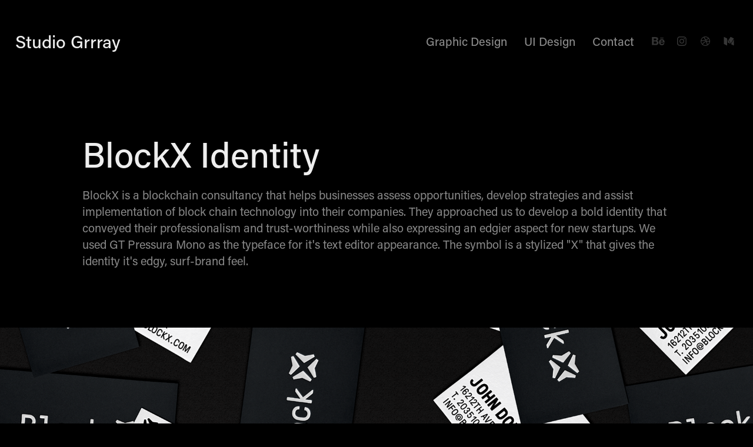

--- FILE ---
content_type: text/html; charset=utf-8
request_url: https://grrray.studio/blockx-identity
body_size: 12073
content:
<!DOCTYPE HTML>
<html lang="en-US">
<head>
  <meta charset="UTF-8" />
  <meta name="viewport" content="width=device-width, initial-scale=1" />
      <meta name="keywords"  content="identity,blockchain,crypto,design,art direction" />
      <meta name="description"  content="BlockX is a blockchain consultancy that helps businesses assess opportunities, develop strategies and assist implementation of block chain technology into their companies. They approached us to develop a bold identity that conveyed their professionalism and trust-worthiness while also expressing an edgier aspect for new startups. We used GT Pressura Mono as the typeface for it's text editor appearance. The symbol is a stylized &quot;X&quot; that gives the identity it's edgy, surf-brand feel." />
      <meta name="twitter:card"  content="summary_large_image" />
      <meta name="twitter:site"  content="@AdobePortfolio" />
      <meta  property="og:title" content="Graham Paterson - BlockX Identity" />
      <meta  property="og:description" content="BlockX is a blockchain consultancy that helps businesses assess opportunities, develop strategies and assist implementation of block chain technology into their companies. They approached us to develop a bold identity that conveyed their professionalism and trust-worthiness while also expressing an edgier aspect for new startups. We used GT Pressura Mono as the typeface for it's text editor appearance. The symbol is a stylized &quot;X&quot; that gives the identity it's edgy, surf-brand feel." />
      <meta  property="og:image" content="https://cdn.myportfolio.com/5c5543f926af1e033ed4fb9c9f0e6342/0b6d2c5d-eacb-439d-bff8-8bfc597a3121_car_202x158.png?h=93c0210e8b7364d0fda25b78a94146e9" />
      <meta name="p:domain_verify" content="4f8020fe51fe2eea8b7e346fbc7ac41d">
      <meta name="p:domain_verify" content="53c1759ff44316c98d03acea4c8a4e2e">
        <link rel="icon" href="https://cdn.myportfolio.com/5c5543f926af1e033ed4fb9c9f0e6342/c3c85641-7485-4094-8acc-07143269a903_carw_1x1x32.png?h=7ba61a45ac7d933d9a9aac8e979ee1dc" />
        <link rel="apple-touch-icon" href="https://cdn.myportfolio.com/5c5543f926af1e033ed4fb9c9f0e6342/6bbbb5ad-5353-4202-ac9b-9b454027b86e_carw_1x1x180.png?h=bc97feef0ae8e5264981a761430b4437" />
      <link rel="stylesheet" href="/dist/css/main.css" type="text/css" />
      <link rel="stylesheet" href="https://cdn.myportfolio.com/5c5543f926af1e033ed4fb9c9f0e6342/717829a48b5fad64747b7bf2f577ae731701227325.css?h=7be6138bd9193bfdc23238d3524e014d" type="text/css" />
    <link rel="canonical" href="https://grrray.studio/blockx-identity" />
      <title>Graham Paterson - BlockX Identity</title>
    <script type="text/javascript" src="//use.typekit.net/ik/[base64].js?cb=35f77bfb8b50944859ea3d3804e7194e7a3173fb" async onload="
    try {
      window.Typekit.load();
    } catch (e) {
      console.warn('Typekit not loaded.');
    }
    "></script>
</head>
  <body class="transition-enabled">  <div class='page-background-video page-background-video-with-panel'>
  </div>
  <div class="js-responsive-nav">
    <div class="responsive-nav has-social">
      <div class="close-responsive-click-area js-close-responsive-nav">
        <div class="close-responsive-button"></div>
      </div>
          <div class="nav-container">
            <nav data-hover-hint="nav">
                <div class="gallery-title"><a href="/projects" >Graphic Design</a></div>
                <div class="gallery-title"><a href="/ui" >UI Design</a></div>
      <div class="link-title">
        <a href="mailto:paterson.graham@gmail.com" target="_blank">Contact</a>
      </div>
                <div class="social pf-nav-social" data-hover-hint="navSocialIcons">
                  <ul>
                          <li>
                            <a href="https://www.behance.net/grahampaterson" target="_blank">
                              <svg id="Layer_1" data-name="Layer 1" xmlns="http://www.w3.org/2000/svg" viewBox="0 0 30 24" class="icon"><path id="path-1" d="M18.83,14.38a2.78,2.78,0,0,0,.65,1.9,2.31,2.31,0,0,0,1.7.59,2.31,2.31,0,0,0,1.38-.41,1.79,1.79,0,0,0,.71-0.87h2.31a4.48,4.48,0,0,1-1.71,2.53,5,5,0,0,1-2.78.76,5.53,5.53,0,0,1-2-.37,4.34,4.34,0,0,1-1.55-1,4.77,4.77,0,0,1-1-1.63,6.29,6.29,0,0,1,0-4.13,4.83,4.83,0,0,1,1-1.64A4.64,4.64,0,0,1,19.09,9a4.86,4.86,0,0,1,2-.4A4.5,4.5,0,0,1,23.21,9a4.36,4.36,0,0,1,1.5,1.3,5.39,5.39,0,0,1,.84,1.86,7,7,0,0,1,.18,2.18h-6.9Zm3.67-3.24A1.94,1.94,0,0,0,21,10.6a2.26,2.26,0,0,0-1,.22,2,2,0,0,0-.66.54,1.94,1.94,0,0,0-.35.69,3.47,3.47,0,0,0-.12.65h4.29A2.75,2.75,0,0,0,22.5,11.14ZM18.29,6h5.36V7.35H18.29V6ZM13.89,17.7a4.4,4.4,0,0,1-1.51.7,6.44,6.44,0,0,1-1.73.22H4.24V5.12h6.24a7.7,7.7,0,0,1,1.73.17,3.67,3.67,0,0,1,1.33.56,2.6,2.6,0,0,1,.86,1,3.74,3.74,0,0,1,.3,1.58,3,3,0,0,1-.46,1.7,3.33,3.33,0,0,1-1.35,1.12,3.19,3.19,0,0,1,1.82,1.26,3.79,3.79,0,0,1,.59,2.17,3.79,3.79,0,0,1-.39,1.77A3.24,3.24,0,0,1,13.89,17.7ZM11.72,8.19a1.25,1.25,0,0,0-.45-0.47,1.88,1.88,0,0,0-.64-0.24,5.5,5.5,0,0,0-.76-0.05H7.16v3.16h3a2,2,0,0,0,1.28-.38A1.43,1.43,0,0,0,11.89,9,1.73,1.73,0,0,0,11.72,8.19ZM11.84,13a2.39,2.39,0,0,0-1.52-.45H7.16v3.73h3.11a3.61,3.61,0,0,0,.82-0.09A2,2,0,0,0,11.77,16a1.39,1.39,0,0,0,.47-0.54,1.85,1.85,0,0,0,.17-0.88A1.77,1.77,0,0,0,11.84,13Z"/></svg>
                            </a>
                          </li>
                          <li>
                            <a href="https://www.instagram.com/studio.grrray/" target="_blank">
                              <svg version="1.1" id="Layer_1" xmlns="http://www.w3.org/2000/svg" xmlns:xlink="http://www.w3.org/1999/xlink" viewBox="0 0 30 24" style="enable-background:new 0 0 30 24;" xml:space="preserve" class="icon">
                              <g>
                                <path d="M15,5.4c2.1,0,2.4,0,3.2,0c0.8,0,1.2,0.2,1.5,0.3c0.4,0.1,0.6,0.3,0.9,0.6c0.3,0.3,0.5,0.5,0.6,0.9
                                  c0.1,0.3,0.2,0.7,0.3,1.5c0,0.8,0,1.1,0,3.2s0,2.4,0,3.2c0,0.8-0.2,1.2-0.3,1.5c-0.1,0.4-0.3,0.6-0.6,0.9c-0.3,0.3-0.5,0.5-0.9,0.6
                                  c-0.3,0.1-0.7,0.2-1.5,0.3c-0.8,0-1.1,0-3.2,0s-2.4,0-3.2,0c-0.8,0-1.2-0.2-1.5-0.3c-0.4-0.1-0.6-0.3-0.9-0.6
                                  c-0.3-0.3-0.5-0.5-0.6-0.9c-0.1-0.3-0.2-0.7-0.3-1.5c0-0.8,0-1.1,0-3.2s0-2.4,0-3.2c0-0.8,0.2-1.2,0.3-1.5c0.1-0.4,0.3-0.6,0.6-0.9
                                  c0.3-0.3,0.5-0.5,0.9-0.6c0.3-0.1,0.7-0.2,1.5-0.3C12.6,5.4,12.9,5.4,15,5.4 M15,4c-2.2,0-2.4,0-3.3,0c-0.9,0-1.4,0.2-1.9,0.4
                                  c-0.5,0.2-1,0.5-1.4,0.9C7.9,5.8,7.6,6.2,7.4,6.8C7.2,7.3,7.1,7.9,7,8.7C7,9.6,7,9.8,7,12s0,2.4,0,3.3c0,0.9,0.2,1.4,0.4,1.9
                                  c0.2,0.5,0.5,1,0.9,1.4c0.4,0.4,0.9,0.7,1.4,0.9c0.5,0.2,1.1,0.3,1.9,0.4c0.9,0,1.1,0,3.3,0s2.4,0,3.3,0c0.9,0,1.4-0.2,1.9-0.4
                                  c0.5-0.2,1-0.5,1.4-0.9c0.4-0.4,0.7-0.9,0.9-1.4c0.2-0.5,0.3-1.1,0.4-1.9c0-0.9,0-1.1,0-3.3s0-2.4,0-3.3c0-0.9-0.2-1.4-0.4-1.9
                                  c-0.2-0.5-0.5-1-0.9-1.4c-0.4-0.4-0.9-0.7-1.4-0.9c-0.5-0.2-1.1-0.3-1.9-0.4C17.4,4,17.2,4,15,4L15,4L15,4z"/>
                                <path d="M15,7.9c-2.3,0-4.1,1.8-4.1,4.1s1.8,4.1,4.1,4.1s4.1-1.8,4.1-4.1S17.3,7.9,15,7.9L15,7.9z M15,14.7c-1.5,0-2.7-1.2-2.7-2.7
                                  c0-1.5,1.2-2.7,2.7-2.7s2.7,1.2,2.7,2.7C17.7,13.5,16.5,14.7,15,14.7L15,14.7z"/>
                                <path d="M20.2,7.7c0,0.5-0.4,1-1,1s-1-0.4-1-1s0.4-1,1-1S20.2,7.2,20.2,7.7L20.2,7.7z"/>
                              </g>
                              </svg>
                            </a>
                          </li>
                          <li>
                            <a href="https://dribbble.com/GrahamPaterson" target="_blank">
                              <svg xmlns="http://www.w3.org/2000/svg" xmlns:xlink="http://www.w3.org/1999/xlink" version="1.1" id="Layer_1" x="0px" y="0px" viewBox="0 0 30 24" xml:space="preserve" class="icon"><path d="M15 20c-4.41 0-8-3.59-8-8s3.59-8 8-8c4.41 0 8 3.6 8 8S19.41 20 15 20L15 20z M21.75 13.1 c-0.23-0.07-2.12-0.64-4.26-0.29c0.89 2.5 1.3 4.5 1.3 4.87C20.35 16.6 21.4 15 21.8 13.1L21.75 13.1z M17.67 18.3 c-0.1-0.6-0.5-2.69-1.46-5.18c-0.02 0-0.03 0.01-0.05 0.01c-3.85 1.34-5.24 4.02-5.36 4.27c1.16 0.9 2.6 1.4 4.2 1.4 C15.95 18.8 16.9 18.6 17.7 18.3L17.67 18.3z M9.92 16.58c0.15-0.27 2.03-3.37 5.55-4.51c0.09-0.03 0.18-0.06 0.27-0.08 c-0.17-0.39-0.36-0.78-0.55-1.16c-3.41 1.02-6.72 0.98-7.02 0.97c0 0.1 0 0.1 0 0.21C8.17 13.8 8.8 15.4 9.9 16.58L9.92 16.6 z M8.31 10.61c0.31 0 3.1 0 6.32-0.83c-1.13-2.01-2.35-3.7-2.53-3.95C10.18 6.7 8.8 8.5 8.3 10.61L8.31 10.61z M13.4 5.4 c0.19 0.2 1.4 1.9 2.5 4c2.43-0.91 3.46-2.29 3.58-2.47C18.32 5.8 16.7 5.2 15 5.18C14.45 5.2 13.9 5.2 13.4 5.4 L13.4 5.37z M20.29 7.69c-0.14 0.19-1.29 1.66-3.82 2.69c0.16 0.3 0.3 0.7 0.5 0.99c0.05 0.1 0.1 0.2 0.1 0.3 c2.27-0.29 4.5 0.2 4.8 0.22C21.82 10.3 21.2 8.8 20.3 7.69L20.29 7.69z"/></svg>
                            </a>
                          </li>
                          <li>
                            <a href="https://medium.com/@grahamp_99440" target="_blank">
                              <svg version="1.1" id="Layer_1" xmlns="http://www.w3.org/2000/svg" xmlns:xlink="http://www.w3.org/1999/xlink" viewBox="0 0 30 24" style="enable-background:new 0 0 30 24;" xml:space="preserve" class="icon">
                              <g>
                                <path class="st0" d="M23.5,7.4C23.5,7.4,23.5,7.4,23.5,7.4L23.5,7.4l-5.2-2.6c0,0-0.1,0-0.1,0c0,0-0.1,0-0.1,0
                                  c-0.2,0-0.4,0.1-0.5,0.3l-3,4.8l3.7,6.1L23.5,7.4C23.5,7.5,23.5,7.4,23.5,7.4z"/>
                                <polygon class="st0" points="13,8.8 13,14.3 17.9,16.7   "/>
                                <path class="st0" d="M18.6,17.1l4,2c0.5,0.3,0.9,0.1,0.9-0.4V9L18.6,17.1z"/>
                                <path class="st0" d="M12.1,7.4l-5-2.5C7,4.9,6.9,4.8,6.8,4.8C6.6,4.8,6.4,5,6.4,5.3v10.9c0,0.3,0.2,0.6,0.5,0.8l4.4,2.2
                                  c0.1,0.1,0.2,0.1,0.3,0.1c0.3,0,0.5-0.2,0.5-0.6L12.1,7.4C12.1,7.5,12.1,7.4,12.1,7.4z"/>
                              </g>
                              </svg>
                            </a>
                          </li>
                  </ul>
                </div>
            </nav>
          </div>
    </div>
  </div>
  <div class="site-wrap cfix js-site-wrap">
    <div class="site-container">
      <div class="site-content e2e-site-content">
        <header class="site-header">
          <div class="logo-container">
              <div class="logo-wrap" data-hover-hint="logo">
                    <div class="logo e2e-site-logo-text logo-text  ">
      <a href="/projects" class="preserve-whitespace">Studio Grrray</a>

</div>
              </div>
  <div class="hamburger-click-area js-hamburger">
    <div class="hamburger">
      <i></i>
      <i></i>
      <i></i>
    </div>
  </div>
          </div>
              <div class="nav-container">
                <nav data-hover-hint="nav">
                <div class="gallery-title"><a href="/projects" >Graphic Design</a></div>
                <div class="gallery-title"><a href="/ui" >UI Design</a></div>
      <div class="link-title">
        <a href="mailto:paterson.graham@gmail.com" target="_blank">Contact</a>
      </div>
                    <div class="social pf-nav-social" data-hover-hint="navSocialIcons">
                      <ul>
                              <li>
                                <a href="https://www.behance.net/grahampaterson" target="_blank">
                                  <svg id="Layer_1" data-name="Layer 1" xmlns="http://www.w3.org/2000/svg" viewBox="0 0 30 24" class="icon"><path id="path-1" d="M18.83,14.38a2.78,2.78,0,0,0,.65,1.9,2.31,2.31,0,0,0,1.7.59,2.31,2.31,0,0,0,1.38-.41,1.79,1.79,0,0,0,.71-0.87h2.31a4.48,4.48,0,0,1-1.71,2.53,5,5,0,0,1-2.78.76,5.53,5.53,0,0,1-2-.37,4.34,4.34,0,0,1-1.55-1,4.77,4.77,0,0,1-1-1.63,6.29,6.29,0,0,1,0-4.13,4.83,4.83,0,0,1,1-1.64A4.64,4.64,0,0,1,19.09,9a4.86,4.86,0,0,1,2-.4A4.5,4.5,0,0,1,23.21,9a4.36,4.36,0,0,1,1.5,1.3,5.39,5.39,0,0,1,.84,1.86,7,7,0,0,1,.18,2.18h-6.9Zm3.67-3.24A1.94,1.94,0,0,0,21,10.6a2.26,2.26,0,0,0-1,.22,2,2,0,0,0-.66.54,1.94,1.94,0,0,0-.35.69,3.47,3.47,0,0,0-.12.65h4.29A2.75,2.75,0,0,0,22.5,11.14ZM18.29,6h5.36V7.35H18.29V6ZM13.89,17.7a4.4,4.4,0,0,1-1.51.7,6.44,6.44,0,0,1-1.73.22H4.24V5.12h6.24a7.7,7.7,0,0,1,1.73.17,3.67,3.67,0,0,1,1.33.56,2.6,2.6,0,0,1,.86,1,3.74,3.74,0,0,1,.3,1.58,3,3,0,0,1-.46,1.7,3.33,3.33,0,0,1-1.35,1.12,3.19,3.19,0,0,1,1.82,1.26,3.79,3.79,0,0,1,.59,2.17,3.79,3.79,0,0,1-.39,1.77A3.24,3.24,0,0,1,13.89,17.7ZM11.72,8.19a1.25,1.25,0,0,0-.45-0.47,1.88,1.88,0,0,0-.64-0.24,5.5,5.5,0,0,0-.76-0.05H7.16v3.16h3a2,2,0,0,0,1.28-.38A1.43,1.43,0,0,0,11.89,9,1.73,1.73,0,0,0,11.72,8.19ZM11.84,13a2.39,2.39,0,0,0-1.52-.45H7.16v3.73h3.11a3.61,3.61,0,0,0,.82-0.09A2,2,0,0,0,11.77,16a1.39,1.39,0,0,0,.47-0.54,1.85,1.85,0,0,0,.17-0.88A1.77,1.77,0,0,0,11.84,13Z"/></svg>
                                </a>
                              </li>
                              <li>
                                <a href="https://www.instagram.com/studio.grrray/" target="_blank">
                                  <svg version="1.1" id="Layer_1" xmlns="http://www.w3.org/2000/svg" xmlns:xlink="http://www.w3.org/1999/xlink" viewBox="0 0 30 24" style="enable-background:new 0 0 30 24;" xml:space="preserve" class="icon">
                                  <g>
                                    <path d="M15,5.4c2.1,0,2.4,0,3.2,0c0.8,0,1.2,0.2,1.5,0.3c0.4,0.1,0.6,0.3,0.9,0.6c0.3,0.3,0.5,0.5,0.6,0.9
                                      c0.1,0.3,0.2,0.7,0.3,1.5c0,0.8,0,1.1,0,3.2s0,2.4,0,3.2c0,0.8-0.2,1.2-0.3,1.5c-0.1,0.4-0.3,0.6-0.6,0.9c-0.3,0.3-0.5,0.5-0.9,0.6
                                      c-0.3,0.1-0.7,0.2-1.5,0.3c-0.8,0-1.1,0-3.2,0s-2.4,0-3.2,0c-0.8,0-1.2-0.2-1.5-0.3c-0.4-0.1-0.6-0.3-0.9-0.6
                                      c-0.3-0.3-0.5-0.5-0.6-0.9c-0.1-0.3-0.2-0.7-0.3-1.5c0-0.8,0-1.1,0-3.2s0-2.4,0-3.2c0-0.8,0.2-1.2,0.3-1.5c0.1-0.4,0.3-0.6,0.6-0.9
                                      c0.3-0.3,0.5-0.5,0.9-0.6c0.3-0.1,0.7-0.2,1.5-0.3C12.6,5.4,12.9,5.4,15,5.4 M15,4c-2.2,0-2.4,0-3.3,0c-0.9,0-1.4,0.2-1.9,0.4
                                      c-0.5,0.2-1,0.5-1.4,0.9C7.9,5.8,7.6,6.2,7.4,6.8C7.2,7.3,7.1,7.9,7,8.7C7,9.6,7,9.8,7,12s0,2.4,0,3.3c0,0.9,0.2,1.4,0.4,1.9
                                      c0.2,0.5,0.5,1,0.9,1.4c0.4,0.4,0.9,0.7,1.4,0.9c0.5,0.2,1.1,0.3,1.9,0.4c0.9,0,1.1,0,3.3,0s2.4,0,3.3,0c0.9,0,1.4-0.2,1.9-0.4
                                      c0.5-0.2,1-0.5,1.4-0.9c0.4-0.4,0.7-0.9,0.9-1.4c0.2-0.5,0.3-1.1,0.4-1.9c0-0.9,0-1.1,0-3.3s0-2.4,0-3.3c0-0.9-0.2-1.4-0.4-1.9
                                      c-0.2-0.5-0.5-1-0.9-1.4c-0.4-0.4-0.9-0.7-1.4-0.9c-0.5-0.2-1.1-0.3-1.9-0.4C17.4,4,17.2,4,15,4L15,4L15,4z"/>
                                    <path d="M15,7.9c-2.3,0-4.1,1.8-4.1,4.1s1.8,4.1,4.1,4.1s4.1-1.8,4.1-4.1S17.3,7.9,15,7.9L15,7.9z M15,14.7c-1.5,0-2.7-1.2-2.7-2.7
                                      c0-1.5,1.2-2.7,2.7-2.7s2.7,1.2,2.7,2.7C17.7,13.5,16.5,14.7,15,14.7L15,14.7z"/>
                                    <path d="M20.2,7.7c0,0.5-0.4,1-1,1s-1-0.4-1-1s0.4-1,1-1S20.2,7.2,20.2,7.7L20.2,7.7z"/>
                                  </g>
                                  </svg>
                                </a>
                              </li>
                              <li>
                                <a href="https://dribbble.com/GrahamPaterson" target="_blank">
                                  <svg xmlns="http://www.w3.org/2000/svg" xmlns:xlink="http://www.w3.org/1999/xlink" version="1.1" id="Layer_1" x="0px" y="0px" viewBox="0 0 30 24" xml:space="preserve" class="icon"><path d="M15 20c-4.41 0-8-3.59-8-8s3.59-8 8-8c4.41 0 8 3.6 8 8S19.41 20 15 20L15 20z M21.75 13.1 c-0.23-0.07-2.12-0.64-4.26-0.29c0.89 2.5 1.3 4.5 1.3 4.87C20.35 16.6 21.4 15 21.8 13.1L21.75 13.1z M17.67 18.3 c-0.1-0.6-0.5-2.69-1.46-5.18c-0.02 0-0.03 0.01-0.05 0.01c-3.85 1.34-5.24 4.02-5.36 4.27c1.16 0.9 2.6 1.4 4.2 1.4 C15.95 18.8 16.9 18.6 17.7 18.3L17.67 18.3z M9.92 16.58c0.15-0.27 2.03-3.37 5.55-4.51c0.09-0.03 0.18-0.06 0.27-0.08 c-0.17-0.39-0.36-0.78-0.55-1.16c-3.41 1.02-6.72 0.98-7.02 0.97c0 0.1 0 0.1 0 0.21C8.17 13.8 8.8 15.4 9.9 16.58L9.92 16.6 z M8.31 10.61c0.31 0 3.1 0 6.32-0.83c-1.13-2.01-2.35-3.7-2.53-3.95C10.18 6.7 8.8 8.5 8.3 10.61L8.31 10.61z M13.4 5.4 c0.19 0.2 1.4 1.9 2.5 4c2.43-0.91 3.46-2.29 3.58-2.47C18.32 5.8 16.7 5.2 15 5.18C14.45 5.2 13.9 5.2 13.4 5.4 L13.4 5.37z M20.29 7.69c-0.14 0.19-1.29 1.66-3.82 2.69c0.16 0.3 0.3 0.7 0.5 0.99c0.05 0.1 0.1 0.2 0.1 0.3 c2.27-0.29 4.5 0.2 4.8 0.22C21.82 10.3 21.2 8.8 20.3 7.69L20.29 7.69z"/></svg>
                                </a>
                              </li>
                              <li>
                                <a href="https://medium.com/@grahamp_99440" target="_blank">
                                  <svg version="1.1" id="Layer_1" xmlns="http://www.w3.org/2000/svg" xmlns:xlink="http://www.w3.org/1999/xlink" viewBox="0 0 30 24" style="enable-background:new 0 0 30 24;" xml:space="preserve" class="icon">
                                  <g>
                                    <path class="st0" d="M23.5,7.4C23.5,7.4,23.5,7.4,23.5,7.4L23.5,7.4l-5.2-2.6c0,0-0.1,0-0.1,0c0,0-0.1,0-0.1,0
                                      c-0.2,0-0.4,0.1-0.5,0.3l-3,4.8l3.7,6.1L23.5,7.4C23.5,7.5,23.5,7.4,23.5,7.4z"/>
                                    <polygon class="st0" points="13,8.8 13,14.3 17.9,16.7   "/>
                                    <path class="st0" d="M18.6,17.1l4,2c0.5,0.3,0.9,0.1,0.9-0.4V9L18.6,17.1z"/>
                                    <path class="st0" d="M12.1,7.4l-5-2.5C7,4.9,6.9,4.8,6.8,4.8C6.6,4.8,6.4,5,6.4,5.3v10.9c0,0.3,0.2,0.6,0.5,0.8l4.4,2.2
                                      c0.1,0.1,0.2,0.1,0.3,0.1c0.3,0,0.5-0.2,0.5-0.6L12.1,7.4C12.1,7.5,12.1,7.4,12.1,7.4z"/>
                                  </g>
                                  </svg>
                                </a>
                              </li>
                      </ul>
                    </div>
                </nav>
              </div>
        </header>
        <main>
  <div class="page-container" data-context="page.page.container" data-hover-hint="pageContainer">
    <section class="page standard-modules">
        <header class="page-header content" data-context="pages" data-identity="id:p5bd80a18c749a30570ad3b8bc7e5eee3bfca241cf519efc90638a" data-hover-hint="pageHeader" data-hover-hint-id="p5bd80a18c749a30570ad3b8bc7e5eee3bfca241cf519efc90638a">
            <h1 class="title preserve-whitespace e2e-site-logo-text">BlockX Identity</h1>
            <p class="description">BlockX is a blockchain consultancy that helps businesses assess opportunities, develop strategies and assist implementation of block chain technology into their companies. They approached us to develop a bold identity that conveyed their professionalism and trust-worthiness while also expressing an edgier aspect for new startups. We used GT Pressura Mono as the typeface for it's text editor appearance. The symbol is a stylized &quot;X&quot; that gives the identity it's edgy, surf-brand feel.</p>
        </header>
      <div class="page-content js-page-content" data-context="pages" data-identity="id:p5bd80a18c749a30570ad3b8bc7e5eee3bfca241cf519efc90638a">
        <div id="project-canvas" class="js-project-modules modules content">
          <div id="project-modules">
              
              <div class="project-module module image project-module-image js-js-project-module" >

  

  
     <div class="js-lightbox" data-src="https://cdn.myportfolio.com/5c5543f926af1e033ed4fb9c9f0e6342/5dbd7fd4-1063-4b83-9340-c473d79cbea9.png?h=035dd4ea9b889cc3bcaf39a489c649f1">
           <img
             class="js-lazy e2e-site-project-module-image"
             src="[data-uri]"
             data-src="https://cdn.myportfolio.com/5c5543f926af1e033ed4fb9c9f0e6342/5dbd7fd4-1063-4b83-9340-c473d79cbea9_rw_3840.png?h=ce2248057c4eb6e50711b774534db5fa"
             data-srcset="https://cdn.myportfolio.com/5c5543f926af1e033ed4fb9c9f0e6342/5dbd7fd4-1063-4b83-9340-c473d79cbea9_rw_600.png?h=187e13de882ccd4d657a60ce712aa537 600w,https://cdn.myportfolio.com/5c5543f926af1e033ed4fb9c9f0e6342/5dbd7fd4-1063-4b83-9340-c473d79cbea9_rw_1200.png?h=2d09c1b9c65cf98150151bc33dd0821c 1200w,https://cdn.myportfolio.com/5c5543f926af1e033ed4fb9c9f0e6342/5dbd7fd4-1063-4b83-9340-c473d79cbea9_rw_1920.png?h=24c3d163cf8519d80821f9a1e024773c 1920w,https://cdn.myportfolio.com/5c5543f926af1e033ed4fb9c9f0e6342/5dbd7fd4-1063-4b83-9340-c473d79cbea9_rw_3840.png?h=ce2248057c4eb6e50711b774534db5fa 3840w,"
             data-sizes="(max-width: 3840px) 100vw, 3840px"
             width="3840"
             height="0"
             style="padding-bottom: 31.17%; background: rgba(0, 0, 0, 0.03)"
             
           >
     </div>
  

</div>

              
              
              
              
              
              
              
              
              
              <div class="project-module module image project-module-image js-js-project-module" >

  

  
     <div class="js-lightbox" data-src="https://cdn.myportfolio.com/5c5543f926af1e033ed4fb9c9f0e6342/d0277301-39b8-4e43-98c9-dbaf4eeb5744.png?h=bf76eaa39b67b80070eddbd6cece8850">
           <img
             class="js-lazy e2e-site-project-module-image"
             src="[data-uri]"
             data-src="https://cdn.myportfolio.com/5c5543f926af1e033ed4fb9c9f0e6342/d0277301-39b8-4e43-98c9-dbaf4eeb5744_rw_1920.png?h=4090533e76a189af6e5b29f4e3a5383d"
             data-srcset="https://cdn.myportfolio.com/5c5543f926af1e033ed4fb9c9f0e6342/d0277301-39b8-4e43-98c9-dbaf4eeb5744_rw_600.png?h=0bb9d6bcddb59862022a0b7a4b81d65f 600w,https://cdn.myportfolio.com/5c5543f926af1e033ed4fb9c9f0e6342/d0277301-39b8-4e43-98c9-dbaf4eeb5744_rw_1200.png?h=e2ba31c0594856cac757454042c0c5f1 1200w,https://cdn.myportfolio.com/5c5543f926af1e033ed4fb9c9f0e6342/d0277301-39b8-4e43-98c9-dbaf4eeb5744_rw_1920.png?h=4090533e76a189af6e5b29f4e3a5383d 1920w,"
             data-sizes="(max-width: 1920px) 100vw, 1920px"
             width="1920"
             height="0"
             style="padding-bottom: 60%; background: rgba(0, 0, 0, 0.03)"
             
           >
     </div>
  

</div>

              
              
              
              
              
              
              
              
              
              <div class="project-module module image project-module-image js-js-project-module" >

  

  
     <div class="js-lightbox" data-src="https://cdn.myportfolio.com/5c5543f926af1e033ed4fb9c9f0e6342/01883c02-7e5d-4a09-bada-df7960ac11bc.png?h=58e9527211be86812ca8b3989edf6339">
           <img
             class="js-lazy e2e-site-project-module-image"
             src="[data-uri]"
             data-src="https://cdn.myportfolio.com/5c5543f926af1e033ed4fb9c9f0e6342/01883c02-7e5d-4a09-bada-df7960ac11bc_rw_1920.png?h=1398363580e6f2ed68813e97269d421e"
             data-srcset="https://cdn.myportfolio.com/5c5543f926af1e033ed4fb9c9f0e6342/01883c02-7e5d-4a09-bada-df7960ac11bc_rw_600.png?h=b783557d25ba691068ee525cfe8a1a47 600w,https://cdn.myportfolio.com/5c5543f926af1e033ed4fb9c9f0e6342/01883c02-7e5d-4a09-bada-df7960ac11bc_rw_1200.png?h=77faff4f24b002fe6cf56573b0d8ee41 1200w,https://cdn.myportfolio.com/5c5543f926af1e033ed4fb9c9f0e6342/01883c02-7e5d-4a09-bada-df7960ac11bc_rw_1920.png?h=1398363580e6f2ed68813e97269d421e 1920w,"
             data-sizes="(max-width: 1920px) 100vw, 1920px"
             width="1920"
             height="0"
             style="padding-bottom: 60%; background: rgba(0, 0, 0, 0.03)"
             
           >
     </div>
  

</div>

              
              
              
              
              
              
              
              
              
              <div class="project-module module image project-module-image js-js-project-module" >

  

  
     <div class="js-lightbox" data-src="https://cdn.myportfolio.com/5c5543f926af1e033ed4fb9c9f0e6342/cac7eb04-7141-45c9-861c-45b1faa506dc.png?h=4d9c9e4e2455374a8b3a02536c5394e8">
           <img
             class="js-lazy e2e-site-project-module-image"
             src="[data-uri]"
             data-src="https://cdn.myportfolio.com/5c5543f926af1e033ed4fb9c9f0e6342/cac7eb04-7141-45c9-861c-45b1faa506dc_rw_1920.png?h=625958411ff720dbfad226f5bcbb9370"
             data-srcset="https://cdn.myportfolio.com/5c5543f926af1e033ed4fb9c9f0e6342/cac7eb04-7141-45c9-861c-45b1faa506dc_rw_600.png?h=c4b5eccd7326e05124c68fac7ff19c2f 600w,https://cdn.myportfolio.com/5c5543f926af1e033ed4fb9c9f0e6342/cac7eb04-7141-45c9-861c-45b1faa506dc_rw_1200.png?h=821e76ff58846f1a518f90c913f821ee 1200w,https://cdn.myportfolio.com/5c5543f926af1e033ed4fb9c9f0e6342/cac7eb04-7141-45c9-861c-45b1faa506dc_rw_1920.png?h=625958411ff720dbfad226f5bcbb9370 1920w,"
             data-sizes="(max-width: 1920px) 100vw, 1920px"
             width="1920"
             height="0"
             style="padding-bottom: 60%; background: rgba(0, 0, 0, 0.03)"
             
           >
     </div>
  

</div>

              
              
              
              
              
              
              
              
              
              <div class="project-module module image project-module-image js-js-project-module" >

  

  
     <div class="js-lightbox" data-src="https://cdn.myportfolio.com/5c5543f926af1e033ed4fb9c9f0e6342/fc09a757-5685-48b2-a337-ad0890a1eb80.png?h=87387d47c3ee7ceb44a57b0aa26eea2c">
           <img
             class="js-lazy e2e-site-project-module-image"
             src="[data-uri]"
             data-src="https://cdn.myportfolio.com/5c5543f926af1e033ed4fb9c9f0e6342/fc09a757-5685-48b2-a337-ad0890a1eb80_rw_1920.png?h=329062e505698ba9bb7c259b99ed9df3"
             data-srcset="https://cdn.myportfolio.com/5c5543f926af1e033ed4fb9c9f0e6342/fc09a757-5685-48b2-a337-ad0890a1eb80_rw_600.png?h=1b7307d9a20fe11561f3913f46fd4164 600w,https://cdn.myportfolio.com/5c5543f926af1e033ed4fb9c9f0e6342/fc09a757-5685-48b2-a337-ad0890a1eb80_rw_1200.png?h=ee4f356ef7d59f7dc5ffb7863a33d6f3 1200w,https://cdn.myportfolio.com/5c5543f926af1e033ed4fb9c9f0e6342/fc09a757-5685-48b2-a337-ad0890a1eb80_rw_1920.png?h=329062e505698ba9bb7c259b99ed9df3 1920w,"
             data-sizes="(max-width: 1920px) 100vw, 1920px"
             width="1920"
             height="0"
             style="padding-bottom: 60%; background: rgba(0, 0, 0, 0.03)"
             
           >
     </div>
  

</div>

              
              
              
              
              
              
              
              
              
              <div class="project-module module image project-module-image js-js-project-module" >

  

  
     <div class="js-lightbox" data-src="https://cdn.myportfolio.com/5c5543f926af1e033ed4fb9c9f0e6342/b04abf29-da80-4e83-befa-2e84dc20e6c6.png?h=41db769d9aba257eaf72fcf6acd14bab">
           <img
             class="js-lazy e2e-site-project-module-image"
             src="[data-uri]"
             data-src="https://cdn.myportfolio.com/5c5543f926af1e033ed4fb9c9f0e6342/b04abf29-da80-4e83-befa-2e84dc20e6c6_rw_1920.png?h=a8fc9be2f9fcb4b64804c0fac35786a2"
             data-srcset="https://cdn.myportfolio.com/5c5543f926af1e033ed4fb9c9f0e6342/b04abf29-da80-4e83-befa-2e84dc20e6c6_rw_600.png?h=874520afb1d70cf67635b22720ba3ac7 600w,https://cdn.myportfolio.com/5c5543f926af1e033ed4fb9c9f0e6342/b04abf29-da80-4e83-befa-2e84dc20e6c6_rw_1200.png?h=4945d2200add7bed6f5a471a0479c406 1200w,https://cdn.myportfolio.com/5c5543f926af1e033ed4fb9c9f0e6342/b04abf29-da80-4e83-befa-2e84dc20e6c6_rw_1920.png?h=a8fc9be2f9fcb4b64804c0fac35786a2 1920w,"
             data-sizes="(max-width: 1920px) 100vw, 1920px"
             width="1920"
             height="0"
             style="padding-bottom: 60%; background: rgba(0, 0, 0, 0.03)"
             
           >
     </div>
  

</div>

              
              
              
              
              
              
              
              
          </div>
        </div>
      </div>
    </section>
          <section class="other-projects" data-context="page.page.other_pages" data-hover-hint="otherPages">
            <div class="title-wrapper">
              <div class="title-container">
                  <h3 class="other-projects-title preserve-whitespace">More Works</h3>
              </div>
            </div>
            <div class="project-covers">
                  <a class="project-cover js-project-cover-touch hold-space has-rollover" href="/sold-out-store" data-context="pages" data-identity="id:p5d54171755c75aaadd4fbf8ad6f9029dd520ee912dd9eef44688d">
                    <div class="cover-content-container">
                      <div class="cover-image-wrap">
                        <div class="cover-image">
                            <div class="cover cover-rollover">

            <img
              class="cover__img js-lazy"
              src="https://cdn.myportfolio.com/5c5543f926af1e033ed4fb9c9f0e6342/af32eb8e-5066-4b0e-9502-8628dd603103_rwc_195x0x1534x1200x32.jpg?h=9d40bfce7557c9b026216279f1f5afbf"
              data-src="https://cdn.myportfolio.com/5c5543f926af1e033ed4fb9c9f0e6342/af32eb8e-5066-4b0e-9502-8628dd603103_rwc_195x0x1534x1200x1534.jpg?h=a81aba6107d7af01ca2caefb9c7f53e2"
              data-srcset="https://cdn.myportfolio.com/5c5543f926af1e033ed4fb9c9f0e6342/af32eb8e-5066-4b0e-9502-8628dd603103_rwc_195x0x1534x1200x640.jpg?h=6a0c337b670f0f8001eee19b537b5161 640w, https://cdn.myportfolio.com/5c5543f926af1e033ed4fb9c9f0e6342/af32eb8e-5066-4b0e-9502-8628dd603103_rwc_195x0x1534x1200x1280.jpg?h=70e0ff4634dae9f7223cc85f6757ed89 1280w, https://cdn.myportfolio.com/5c5543f926af1e033ed4fb9c9f0e6342/af32eb8e-5066-4b0e-9502-8628dd603103_rwc_195x0x1534x1200x1366.jpg?h=b059a715453caf026ba78858809c63e4 1366w, https://cdn.myportfolio.com/5c5543f926af1e033ed4fb9c9f0e6342/af32eb8e-5066-4b0e-9502-8628dd603103_rwc_195x0x1534x1200x1920.jpg?h=33385f60bf3ca98340ca35753a193f5a 1920w, https://cdn.myportfolio.com/5c5543f926af1e033ed4fb9c9f0e6342/af32eb8e-5066-4b0e-9502-8628dd603103_rwc_195x0x1534x1200x1534.jpg?h=a81aba6107d7af01ca2caefb9c7f53e2 2560w, https://cdn.myportfolio.com/5c5543f926af1e033ed4fb9c9f0e6342/af32eb8e-5066-4b0e-9502-8628dd603103_rwc_195x0x1534x1200x1534.jpg?h=a81aba6107d7af01ca2caefb9c7f53e2 5120w"
              data-sizes="(max-width: 540px) 100vw, (max-width: 768px) 50vw, calc(1400px / 2)"
            >
                                      </div>
                            <div class="cover cover-normal has-rollover">

            <img
              class="cover__img js-lazy"
              src="https://cdn.myportfolio.com/5c5543f926af1e033ed4fb9c9f0e6342/3daac480-950e-473d-901f-749f9b88acb8_carw_202x158x32.jpg?h=87a938c0e29cb7b35fd817bec2f02098"
              data-src="https://cdn.myportfolio.com/5c5543f926af1e033ed4fb9c9f0e6342/3daac480-950e-473d-901f-749f9b88acb8_car_202x158.jpg?h=f2fc5a6f9dddcc10145da8fbff725cd0"
              data-srcset="https://cdn.myportfolio.com/5c5543f926af1e033ed4fb9c9f0e6342/3daac480-950e-473d-901f-749f9b88acb8_carw_202x158x640.jpg?h=8a4c0943e87a6a1c89584102a3aaa208 640w, https://cdn.myportfolio.com/5c5543f926af1e033ed4fb9c9f0e6342/3daac480-950e-473d-901f-749f9b88acb8_carw_202x158x1280.jpg?h=2c0dc94246adcd65d2bbd1af2dbf0a6b 1280w, https://cdn.myportfolio.com/5c5543f926af1e033ed4fb9c9f0e6342/3daac480-950e-473d-901f-749f9b88acb8_carw_202x158x1366.jpg?h=6e7d60e0faa40c72e276cc5b35d53bfd 1366w, https://cdn.myportfolio.com/5c5543f926af1e033ed4fb9c9f0e6342/3daac480-950e-473d-901f-749f9b88acb8_carw_202x158x1920.jpg?h=faabb164c311508f3f9c71a828e04e3e 1920w, https://cdn.myportfolio.com/5c5543f926af1e033ed4fb9c9f0e6342/3daac480-950e-473d-901f-749f9b88acb8_carw_202x158x2560.jpg?h=4b4dfad38fd87766d4d74a3eacb1e942 2560w, https://cdn.myportfolio.com/5c5543f926af1e033ed4fb9c9f0e6342/3daac480-950e-473d-901f-749f9b88acb8_carw_202x158x5120.jpg?h=b50b7894fdd1759c9b2fe8d2ac6bff8b 5120w"
              data-sizes="(max-width: 540px) 100vw, (max-width: 768px) 50vw, calc(1400px / 2)"
            >
                                      </div>
                        </div>
                      </div>
                      <div class="details-wrap">
                        <div class="details">
                          <div class="details-inner">
                              <div class="title preserve-whitespace">Sold Out Store</div>
                          </div>
                        </div>
                      </div>
                    </div>
                  </a>
                  <a class="project-cover js-project-cover-touch hold-space has-rollover" href="/frie-sticker-illustration" data-context="pages" data-identity="id:p614d533f0d9c2a794dd969fa5706c467f038dd6b5b1bebd3d578c">
                    <div class="cover-content-container">
                      <div class="cover-image-wrap">
                        <div class="cover-image">
                            <div class="cover cover-rollover">

            <img
              class="cover__img js-lazy"
              src="https://cdn.myportfolio.com/5c5543f926af1e033ed4fb9c9f0e6342/e59b09eb-f37f-42e1-a81e-be21b4bb7b41_rwc_295x0x1326x1037x32.jpg?h=60e4966535124795756eac171cf50ad4"
              data-src="https://cdn.myportfolio.com/5c5543f926af1e033ed4fb9c9f0e6342/e59b09eb-f37f-42e1-a81e-be21b4bb7b41_rwc_295x0x1326x1037x1326.jpg?h=40fa9e04993729317552dea5e5f017f5"
              data-srcset="https://cdn.myportfolio.com/5c5543f926af1e033ed4fb9c9f0e6342/e59b09eb-f37f-42e1-a81e-be21b4bb7b41_rwc_295x0x1326x1037x640.jpg?h=7199022e08f991ca8d9fc9aa83f50705 640w, https://cdn.myportfolio.com/5c5543f926af1e033ed4fb9c9f0e6342/e59b09eb-f37f-42e1-a81e-be21b4bb7b41_rwc_295x0x1326x1037x1280.jpg?h=5424e0988aef814ab1648890b83f206d 1280w, https://cdn.myportfolio.com/5c5543f926af1e033ed4fb9c9f0e6342/e59b09eb-f37f-42e1-a81e-be21b4bb7b41_rwc_295x0x1326x1037x1366.jpg?h=4aff119d3a1457d2c0254265e4de08bb 1366w, https://cdn.myportfolio.com/5c5543f926af1e033ed4fb9c9f0e6342/e59b09eb-f37f-42e1-a81e-be21b4bb7b41_rwc_295x0x1326x1037x1920.jpg?h=53fb1dab714c6fc1bbb7b406fd55b45d 1920w, https://cdn.myportfolio.com/5c5543f926af1e033ed4fb9c9f0e6342/e59b09eb-f37f-42e1-a81e-be21b4bb7b41_rwc_295x0x1326x1037x1326.jpg?h=40fa9e04993729317552dea5e5f017f5 2560w, https://cdn.myportfolio.com/5c5543f926af1e033ed4fb9c9f0e6342/e59b09eb-f37f-42e1-a81e-be21b4bb7b41_rwc_295x0x1326x1037x1326.jpg?h=40fa9e04993729317552dea5e5f017f5 5120w"
              data-sizes="(max-width: 540px) 100vw, (max-width: 768px) 50vw, calc(1400px / 2)"
            >
                                      </div>
                            <div class="cover cover-normal has-rollover">

            <img
              class="cover__img js-lazy"
              src="https://cdn.myportfolio.com/5c5543f926af1e033ed4fb9c9f0e6342/94207dc5-8332-442a-ba02-01e9081fb933_carw_202x158x32.png?h=a1d3e0680a0d27852fff82849e2f3d8c"
              data-src="https://cdn.myportfolio.com/5c5543f926af1e033ed4fb9c9f0e6342/94207dc5-8332-442a-ba02-01e9081fb933_car_202x158.png?h=56fb03e5666b4eddc5040051d637620a"
              data-srcset="https://cdn.myportfolio.com/5c5543f926af1e033ed4fb9c9f0e6342/94207dc5-8332-442a-ba02-01e9081fb933_carw_202x158x640.png?h=f705b4c208099bef5a58016e511ad73c 640w, https://cdn.myportfolio.com/5c5543f926af1e033ed4fb9c9f0e6342/94207dc5-8332-442a-ba02-01e9081fb933_carw_202x158x1280.png?h=ed6b4d386139f13e0e6d77db41645c3e 1280w, https://cdn.myportfolio.com/5c5543f926af1e033ed4fb9c9f0e6342/94207dc5-8332-442a-ba02-01e9081fb933_carw_202x158x1366.png?h=455c17a257749e9d1fda7a9eb7f8a8e1 1366w, https://cdn.myportfolio.com/5c5543f926af1e033ed4fb9c9f0e6342/94207dc5-8332-442a-ba02-01e9081fb933_carw_202x158x1920.png?h=f73ef95adb3a00de87a435213b7ce53c 1920w, https://cdn.myportfolio.com/5c5543f926af1e033ed4fb9c9f0e6342/94207dc5-8332-442a-ba02-01e9081fb933_carw_202x158x2560.png?h=a1b7e1fd682338d5d79931eb5279d747 2560w, https://cdn.myportfolio.com/5c5543f926af1e033ed4fb9c9f0e6342/94207dc5-8332-442a-ba02-01e9081fb933_carw_202x158x5120.png?h=ef14e7d4dc4534a3420723c8899fa4a5 5120w"
              data-sizes="(max-width: 540px) 100vw, (max-width: 768px) 50vw, calc(1400px / 2)"
            >
                                      </div>
                        </div>
                      </div>
                      <div class="details-wrap">
                        <div class="details">
                          <div class="details-inner">
                              <div class="title preserve-whitespace">Frie Sticker Illustration</div>
                          </div>
                        </div>
                      </div>
                    </div>
                  </a>
                  <a class="project-cover js-project-cover-touch hold-space has-rollover" href="/growing-foxes-illustration" data-context="pages" data-identity="id:p5bd80a194a465ee1753fa0b5bb466cd8f8a953c0c4b6a4733bc1b">
                    <div class="cover-content-container">
                      <div class="cover-image-wrap">
                        <div class="cover-image">
                            <div class="cover cover-rollover">

            <img
              class="cover__img js-lazy"
              src="https://cdn.myportfolio.com/5c5543f926af1e033ed4fb9c9f0e6342/0638fa73-d0a9-4edd-aa1a-9f7837de8906_rwc_0x11x1280x1002x32.jpg?h=f4e5b30e90fa2994b9d8f95187497a4d"
              data-src="https://cdn.myportfolio.com/5c5543f926af1e033ed4fb9c9f0e6342/0638fa73-d0a9-4edd-aa1a-9f7837de8906_rwc_0x11x1280x1002x1280.jpg?h=0fff2314813c3e6c5fcb4288814de629"
              data-srcset="https://cdn.myportfolio.com/5c5543f926af1e033ed4fb9c9f0e6342/0638fa73-d0a9-4edd-aa1a-9f7837de8906_rwc_0x11x1280x1002x640.jpg?h=0ea88cb10ad4b1ee36f381250fd62432 640w, https://cdn.myportfolio.com/5c5543f926af1e033ed4fb9c9f0e6342/0638fa73-d0a9-4edd-aa1a-9f7837de8906_rwc_0x11x1280x1002x1280.jpg?h=0fff2314813c3e6c5fcb4288814de629 1280w, https://cdn.myportfolio.com/5c5543f926af1e033ed4fb9c9f0e6342/0638fa73-d0a9-4edd-aa1a-9f7837de8906_rwc_0x11x1280x1002x1280.jpg?h=0fff2314813c3e6c5fcb4288814de629 1366w, https://cdn.myportfolio.com/5c5543f926af1e033ed4fb9c9f0e6342/0638fa73-d0a9-4edd-aa1a-9f7837de8906_rwc_0x11x1280x1002x1280.jpg?h=0fff2314813c3e6c5fcb4288814de629 1920w, https://cdn.myportfolio.com/5c5543f926af1e033ed4fb9c9f0e6342/0638fa73-d0a9-4edd-aa1a-9f7837de8906_rwc_0x11x1280x1002x1280.jpg?h=0fff2314813c3e6c5fcb4288814de629 2560w, https://cdn.myportfolio.com/5c5543f926af1e033ed4fb9c9f0e6342/0638fa73-d0a9-4edd-aa1a-9f7837de8906_rwc_0x11x1280x1002x1280.jpg?h=0fff2314813c3e6c5fcb4288814de629 5120w"
              data-sizes="(max-width: 540px) 100vw, (max-width: 768px) 50vw, calc(1400px / 2)"
            >
                                      </div>
                            <div class="cover cover-normal has-rollover">

            <img
              class="cover__img js-lazy"
              src="https://cdn.myportfolio.com/5c5543f926af1e033ed4fb9c9f0e6342/efe740ae-c5eb-46c7-abc6-af32c6e3bb0b_carw_202x158x32.png?h=55a83446dc8da94b268ecaf94b91ae18"
              data-src="https://cdn.myportfolio.com/5c5543f926af1e033ed4fb9c9f0e6342/efe740ae-c5eb-46c7-abc6-af32c6e3bb0b_car_202x158.png?h=f64ccf52939f84f57fca7431b84063e4"
              data-srcset="https://cdn.myportfolio.com/5c5543f926af1e033ed4fb9c9f0e6342/efe740ae-c5eb-46c7-abc6-af32c6e3bb0b_carw_202x158x640.png?h=5d928a3738f91a81f434cd3945ab3b86 640w, https://cdn.myportfolio.com/5c5543f926af1e033ed4fb9c9f0e6342/efe740ae-c5eb-46c7-abc6-af32c6e3bb0b_carw_202x158x1280.png?h=85222d21cdfd4ea58bf6aec68304b8bb 1280w, https://cdn.myportfolio.com/5c5543f926af1e033ed4fb9c9f0e6342/efe740ae-c5eb-46c7-abc6-af32c6e3bb0b_carw_202x158x1366.png?h=de4b2d508ce28afe20b25c35b94c3ffd 1366w, https://cdn.myportfolio.com/5c5543f926af1e033ed4fb9c9f0e6342/efe740ae-c5eb-46c7-abc6-af32c6e3bb0b_carw_202x158x1920.png?h=4ccf6e0cd900f073364753fc3b0f1a4c 1920w, https://cdn.myportfolio.com/5c5543f926af1e033ed4fb9c9f0e6342/efe740ae-c5eb-46c7-abc6-af32c6e3bb0b_carw_202x158x2560.png?h=f08db4b8e9227c9c664237332463635e 2560w, https://cdn.myportfolio.com/5c5543f926af1e033ed4fb9c9f0e6342/efe740ae-c5eb-46c7-abc6-af32c6e3bb0b_carw_202x158x5120.png?h=24aa6d86d5a9a3c5f2639e5a21063532 5120w"
              data-sizes="(max-width: 540px) 100vw, (max-width: 768px) 50vw, calc(1400px / 2)"
            >
                                      </div>
                        </div>
                      </div>
                      <div class="details-wrap">
                        <div class="details">
                          <div class="details-inner">
                              <div class="title preserve-whitespace">Growing Foxes Illustration</div>
                          </div>
                        </div>
                      </div>
                    </div>
                  </a>
                  <a class="project-cover js-project-cover-touch hold-space has-rollover" href="/wavehaus-sans-typeface" data-context="pages" data-identity="id:p5a1d56322dff7652278593443bbc53227afd6abf891de6786e991">
                    <div class="cover-content-container">
                      <div class="cover-image-wrap">
                        <div class="cover-image">
                            <div class="cover cover-rollover">

            <img
              class="cover__img js-lazy"
              src="https://cdn.myportfolio.com/5c5543f926af1e033ed4fb9c9f0e6342/3e27d1ea-6497-4158-9bdf-2980abc4e363_rwc_0x0x695x544x32.gif?h=49966016cac46164a9ce76bdb4856308"
              data-src="https://cdn.myportfolio.com/5c5543f926af1e033ed4fb9c9f0e6342/3e27d1ea-6497-4158-9bdf-2980abc4e363_rwc_0x0x695x544x695.gif?h=38cdd9eabf50abb8cbb17c18a510837a"
              data-srcset="https://cdn.myportfolio.com/5c5543f926af1e033ed4fb9c9f0e6342/3e27d1ea-6497-4158-9bdf-2980abc4e363_rwc_0x0x695x544x640.gif?h=71d46a31bea6c5f8e611931a8de7911c 640w, https://cdn.myportfolio.com/5c5543f926af1e033ed4fb9c9f0e6342/3e27d1ea-6497-4158-9bdf-2980abc4e363_rwc_0x0x695x544x695.gif?h=38cdd9eabf50abb8cbb17c18a510837a 1280w, https://cdn.myportfolio.com/5c5543f926af1e033ed4fb9c9f0e6342/3e27d1ea-6497-4158-9bdf-2980abc4e363_rwc_0x0x695x544x695.gif?h=38cdd9eabf50abb8cbb17c18a510837a 1366w, https://cdn.myportfolio.com/5c5543f926af1e033ed4fb9c9f0e6342/3e27d1ea-6497-4158-9bdf-2980abc4e363_rwc_0x0x695x544x695.gif?h=38cdd9eabf50abb8cbb17c18a510837a 1920w, https://cdn.myportfolio.com/5c5543f926af1e033ed4fb9c9f0e6342/3e27d1ea-6497-4158-9bdf-2980abc4e363_rwc_0x0x695x544x695.gif?h=38cdd9eabf50abb8cbb17c18a510837a 2560w, https://cdn.myportfolio.com/5c5543f926af1e033ed4fb9c9f0e6342/3e27d1ea-6497-4158-9bdf-2980abc4e363_rwc_0x0x695x544x695.gif?h=38cdd9eabf50abb8cbb17c18a510837a 5120w"
              data-sizes="(max-width: 540px) 100vw, (max-width: 768px) 50vw, calc(1400px / 2)"
            >
                                      </div>
                            <div class="cover cover-normal has-rollover">

            <img
              class="cover__img js-lazy"
              src="https://cdn.myportfolio.com/5c5543f926af1e033ed4fb9c9f0e6342/2cb11cae-5db1-45a2-977f-c8186a6d77db_carw_202x158x32.jpg?h=4540425c84c699d9dd03aa6f22ebefcb"
              data-src="https://cdn.myportfolio.com/5c5543f926af1e033ed4fb9c9f0e6342/2cb11cae-5db1-45a2-977f-c8186a6d77db_car_202x158.jpg?h=66627b2a32a78b0f26032081d082bf11"
              data-srcset="https://cdn.myportfolio.com/5c5543f926af1e033ed4fb9c9f0e6342/2cb11cae-5db1-45a2-977f-c8186a6d77db_carw_202x158x640.jpg?h=67f20616488a09578c35c99182df4e70 640w, https://cdn.myportfolio.com/5c5543f926af1e033ed4fb9c9f0e6342/2cb11cae-5db1-45a2-977f-c8186a6d77db_carw_202x158x1280.jpg?h=b9e20ecccb82b6be8aad3f1ef1526619 1280w, https://cdn.myportfolio.com/5c5543f926af1e033ed4fb9c9f0e6342/2cb11cae-5db1-45a2-977f-c8186a6d77db_carw_202x158x1366.jpg?h=bf66dcffbd89275e4a0fc97707a328bc 1366w, https://cdn.myportfolio.com/5c5543f926af1e033ed4fb9c9f0e6342/2cb11cae-5db1-45a2-977f-c8186a6d77db_carw_202x158x1920.jpg?h=75e805371eecbf39898281d38c5cdcb2 1920w, https://cdn.myportfolio.com/5c5543f926af1e033ed4fb9c9f0e6342/2cb11cae-5db1-45a2-977f-c8186a6d77db_carw_202x158x2560.jpg?h=3f0b6f5099aca18b8f57d81c229759da 2560w, https://cdn.myportfolio.com/5c5543f926af1e033ed4fb9c9f0e6342/2cb11cae-5db1-45a2-977f-c8186a6d77db_carw_202x158x5120.jpg?h=8c4b185de2f1ca55b8fbd613a461813f 5120w"
              data-sizes="(max-width: 540px) 100vw, (max-width: 768px) 50vw, calc(1400px / 2)"
            >
                                      </div>
                        </div>
                      </div>
                      <div class="details-wrap">
                        <div class="details">
                          <div class="details-inner">
                              <div class="title preserve-whitespace">Wavehaus Sans Typeface</div>
                          </div>
                        </div>
                      </div>
                    </div>
                  </a>
                  <a class="project-cover js-project-cover-touch hold-space has-rollover" href="/black-coffee-milestone-illustrations" data-context="pages" data-identity="id:p57ea6f72432ad5128f4729bcc721bcd102684f9872f199e8b8c56">
                    <div class="cover-content-container">
                      <div class="cover-image-wrap">
                        <div class="cover-image">
                            <div class="cover cover-rollover">

            <img
              class="cover__img js-lazy"
              src="https://cdn.myportfolio.com/5c5543f926af1e033ed4fb9c9f0e6342/0cb38b86-a465-41b8-9af7-4e211d4bfade_rwc_11x0x918x719x32.png?h=451139af1d6832c3fb1d7c156e2794a0"
              data-src="https://cdn.myportfolio.com/5c5543f926af1e033ed4fb9c9f0e6342/0cb38b86-a465-41b8-9af7-4e211d4bfade_rwc_11x0x918x719x918.png?h=e904a971d77417dfe7947035647db48f"
              data-srcset="https://cdn.myportfolio.com/5c5543f926af1e033ed4fb9c9f0e6342/0cb38b86-a465-41b8-9af7-4e211d4bfade_rwc_11x0x918x719x640.png?h=274f95ecf3f41a90fa7e4a822d638fb6 640w, https://cdn.myportfolio.com/5c5543f926af1e033ed4fb9c9f0e6342/0cb38b86-a465-41b8-9af7-4e211d4bfade_rwc_11x0x918x719x918.png?h=e904a971d77417dfe7947035647db48f 1280w, https://cdn.myportfolio.com/5c5543f926af1e033ed4fb9c9f0e6342/0cb38b86-a465-41b8-9af7-4e211d4bfade_rwc_11x0x918x719x918.png?h=e904a971d77417dfe7947035647db48f 1366w, https://cdn.myportfolio.com/5c5543f926af1e033ed4fb9c9f0e6342/0cb38b86-a465-41b8-9af7-4e211d4bfade_rwc_11x0x918x719x918.png?h=e904a971d77417dfe7947035647db48f 1920w, https://cdn.myportfolio.com/5c5543f926af1e033ed4fb9c9f0e6342/0cb38b86-a465-41b8-9af7-4e211d4bfade_rwc_11x0x918x719x918.png?h=e904a971d77417dfe7947035647db48f 2560w, https://cdn.myportfolio.com/5c5543f926af1e033ed4fb9c9f0e6342/0cb38b86-a465-41b8-9af7-4e211d4bfade_rwc_11x0x918x719x918.png?h=e904a971d77417dfe7947035647db48f 5120w"
              data-sizes="(max-width: 540px) 100vw, (max-width: 768px) 50vw, calc(1400px / 2)"
            >
                                      </div>
                            <div class="cover cover-normal has-rollover">

            <img
              class="cover__img js-lazy"
              src="https://cdn.myportfolio.com/5c5543f926af1e033ed4fb9c9f0e6342/dee91d53-49e5-444b-952d-96c020a06161_carw_202x158x32.png?h=cf82233b82ecaedf473ca78a5fa8fe03"
              data-src="https://cdn.myportfolio.com/5c5543f926af1e033ed4fb9c9f0e6342/dee91d53-49e5-444b-952d-96c020a06161_car_202x158.png?h=c7d21eeecd7c879ec9422e50cb0eb5fd"
              data-srcset="https://cdn.myportfolio.com/5c5543f926af1e033ed4fb9c9f0e6342/dee91d53-49e5-444b-952d-96c020a06161_carw_202x158x640.png?h=54fbe9b1dcedb525a71db1d738b461e2 640w, https://cdn.myportfolio.com/5c5543f926af1e033ed4fb9c9f0e6342/dee91d53-49e5-444b-952d-96c020a06161_carw_202x158x1280.png?h=3f309c057bb3e747b0910c0e0956df73 1280w, https://cdn.myportfolio.com/5c5543f926af1e033ed4fb9c9f0e6342/dee91d53-49e5-444b-952d-96c020a06161_carw_202x158x1366.png?h=daa20ceb478e664c6d5c561ec05279dd 1366w, https://cdn.myportfolio.com/5c5543f926af1e033ed4fb9c9f0e6342/dee91d53-49e5-444b-952d-96c020a06161_carw_202x158x1920.png?h=3801a74a3ca60c78338e70a9957161ec 1920w, https://cdn.myportfolio.com/5c5543f926af1e033ed4fb9c9f0e6342/dee91d53-49e5-444b-952d-96c020a06161_carw_202x158x2560.png?h=79430c2e2b6b132ca390c5d134fb250e 2560w, https://cdn.myportfolio.com/5c5543f926af1e033ed4fb9c9f0e6342/dee91d53-49e5-444b-952d-96c020a06161_carw_202x158x5120.png?h=2344565a96907da93bd4c5785d04d346 5120w"
              data-sizes="(max-width: 540px) 100vw, (max-width: 768px) 50vw, calc(1400px / 2)"
            >
                                      </div>
                        </div>
                      </div>
                      <div class="details-wrap">
                        <div class="details">
                          <div class="details-inner">
                              <div class="title preserve-whitespace">Black Coffee Milestone Illustrations</div>
                          </div>
                        </div>
                      </div>
                    </div>
                  </a>
                  <a class="project-cover js-project-cover-touch hold-space has-rollover" href="/calgary-free-font" data-context="pages" data-identity="id:p62e3f4d0da8819b9872ccfa7d51ec9b275525eafc28e696b5ef0b">
                    <div class="cover-content-container">
                      <div class="cover-image-wrap">
                        <div class="cover-image">
                            <div class="cover cover-rollover">

            <img
              class="cover__img js-lazy"
              src="https://cdn.myportfolio.com/5c5543f926af1e033ed4fb9c9f0e6342/f4ec7651-f1a4-45bc-9b1c-354425026e1a_rwc_270x0x1381x1080x32.png?h=749d9d26885a475faf5eb3d1ac43c621"
              data-src="https://cdn.myportfolio.com/5c5543f926af1e033ed4fb9c9f0e6342/f4ec7651-f1a4-45bc-9b1c-354425026e1a_rwc_270x0x1381x1080x1381.png?h=9133c3e499e09f28ab936a4896e0b7f6"
              data-srcset="https://cdn.myportfolio.com/5c5543f926af1e033ed4fb9c9f0e6342/f4ec7651-f1a4-45bc-9b1c-354425026e1a_rwc_270x0x1381x1080x640.png?h=7eab603cbca4c5de050dbe32a2aacf6c 640w, https://cdn.myportfolio.com/5c5543f926af1e033ed4fb9c9f0e6342/f4ec7651-f1a4-45bc-9b1c-354425026e1a_rwc_270x0x1381x1080x1280.png?h=0415dea05795dbb62c837c943001e110 1280w, https://cdn.myportfolio.com/5c5543f926af1e033ed4fb9c9f0e6342/f4ec7651-f1a4-45bc-9b1c-354425026e1a_rwc_270x0x1381x1080x1366.png?h=01e4caaf607500fe5d06c01b7445d59b 1366w, https://cdn.myportfolio.com/5c5543f926af1e033ed4fb9c9f0e6342/f4ec7651-f1a4-45bc-9b1c-354425026e1a_rwc_270x0x1381x1080x1920.png?h=77a3276b9b2c6dd1f094ff6a51b1ae63 1920w, https://cdn.myportfolio.com/5c5543f926af1e033ed4fb9c9f0e6342/f4ec7651-f1a4-45bc-9b1c-354425026e1a_rwc_270x0x1381x1080x1381.png?h=9133c3e499e09f28ab936a4896e0b7f6 2560w, https://cdn.myportfolio.com/5c5543f926af1e033ed4fb9c9f0e6342/f4ec7651-f1a4-45bc-9b1c-354425026e1a_rwc_270x0x1381x1080x1381.png?h=9133c3e499e09f28ab936a4896e0b7f6 5120w"
              data-sizes="(max-width: 540px) 100vw, (max-width: 768px) 50vw, calc(1400px / 2)"
            >
                                      </div>
                            <div class="cover cover-normal has-rollover">

            <img
              class="cover__img js-lazy"
              src="https://cdn.myportfolio.com/5c5543f926af1e033ed4fb9c9f0e6342/8b2a7959-4f0e-4437-b876-ad2194409aad_rwc_540x0x2762x2160x32.png?h=45436f1aa0623ecb258dc872113aa7af"
              data-src="https://cdn.myportfolio.com/5c5543f926af1e033ed4fb9c9f0e6342/8b2a7959-4f0e-4437-b876-ad2194409aad_rwc_540x0x2762x2160x2762.png?h=e2058ee5b95a07895b043c9d28fa8448"
              data-srcset="https://cdn.myportfolio.com/5c5543f926af1e033ed4fb9c9f0e6342/8b2a7959-4f0e-4437-b876-ad2194409aad_rwc_540x0x2762x2160x640.png?h=d8cbd628160a5e152834e7c497984be7 640w, https://cdn.myportfolio.com/5c5543f926af1e033ed4fb9c9f0e6342/8b2a7959-4f0e-4437-b876-ad2194409aad_rwc_540x0x2762x2160x1280.png?h=28105d0fbb4aadbcad2841a637334f78 1280w, https://cdn.myportfolio.com/5c5543f926af1e033ed4fb9c9f0e6342/8b2a7959-4f0e-4437-b876-ad2194409aad_rwc_540x0x2762x2160x1366.png?h=c415f4333fa38d1715582b4905fe2030 1366w, https://cdn.myportfolio.com/5c5543f926af1e033ed4fb9c9f0e6342/8b2a7959-4f0e-4437-b876-ad2194409aad_rwc_540x0x2762x2160x1920.png?h=4f23f4e8d3a18daa5615fb16f79c2aee 1920w, https://cdn.myportfolio.com/5c5543f926af1e033ed4fb9c9f0e6342/8b2a7959-4f0e-4437-b876-ad2194409aad_rwc_540x0x2762x2160x2560.png?h=1b1d06931e236134bbf5f0857136b6b3 2560w, https://cdn.myportfolio.com/5c5543f926af1e033ed4fb9c9f0e6342/8b2a7959-4f0e-4437-b876-ad2194409aad_rwc_540x0x2762x2160x2762.png?h=e2058ee5b95a07895b043c9d28fa8448 5120w"
              data-sizes="(max-width: 540px) 100vw, (max-width: 768px) 50vw, calc(1400px / 2)"
            >
                                      </div>
                        </div>
                      </div>
                      <div class="details-wrap">
                        <div class="details">
                          <div class="details-inner">
                              <div class="title preserve-whitespace">Calgary Display Font</div>
                          </div>
                        </div>
                      </div>
                    </div>
                  </a>
                  <a class="project-cover js-project-cover-touch hold-space has-rollover" href="/the-grille-shack" data-context="pages" data-identity="id:p5cb089dc281a9f35082dd0b48aaae18cf4f3a5c8a434ece3f22cc">
                    <div class="cover-content-container">
                      <div class="cover-image-wrap">
                        <div class="cover-image">
                            <div class="cover cover-rollover">

            <img
              class="cover__img js-lazy"
              src="https://cdn.myportfolio.com/5c5543f926af1e033ed4fb9c9f0e6342/fdd5ab1e-1b6e-43d4-82dc-f3dcd78a3a52_rwc_195x0x1534x1200x32.jpg?h=8d82413f0147e48a290ccdeb762ed899"
              data-src="https://cdn.myportfolio.com/5c5543f926af1e033ed4fb9c9f0e6342/fdd5ab1e-1b6e-43d4-82dc-f3dcd78a3a52_rwc_195x0x1534x1200x1534.jpg?h=9a1aa2d47c99f472b70ca909ac5af001"
              data-srcset="https://cdn.myportfolio.com/5c5543f926af1e033ed4fb9c9f0e6342/fdd5ab1e-1b6e-43d4-82dc-f3dcd78a3a52_rwc_195x0x1534x1200x640.jpg?h=160ebe0c0737776c36edddba60ed9ae7 640w, https://cdn.myportfolio.com/5c5543f926af1e033ed4fb9c9f0e6342/fdd5ab1e-1b6e-43d4-82dc-f3dcd78a3a52_rwc_195x0x1534x1200x1280.jpg?h=1e6e83ce0b95440b111a17e8c42d39c6 1280w, https://cdn.myportfolio.com/5c5543f926af1e033ed4fb9c9f0e6342/fdd5ab1e-1b6e-43d4-82dc-f3dcd78a3a52_rwc_195x0x1534x1200x1366.jpg?h=d02464957b8e9db7ba1c089813798480 1366w, https://cdn.myportfolio.com/5c5543f926af1e033ed4fb9c9f0e6342/fdd5ab1e-1b6e-43d4-82dc-f3dcd78a3a52_rwc_195x0x1534x1200x1920.jpg?h=d36482bef4e567646bc2bd775fdd34a7 1920w, https://cdn.myportfolio.com/5c5543f926af1e033ed4fb9c9f0e6342/fdd5ab1e-1b6e-43d4-82dc-f3dcd78a3a52_rwc_195x0x1534x1200x1534.jpg?h=9a1aa2d47c99f472b70ca909ac5af001 2560w, https://cdn.myportfolio.com/5c5543f926af1e033ed4fb9c9f0e6342/fdd5ab1e-1b6e-43d4-82dc-f3dcd78a3a52_rwc_195x0x1534x1200x1534.jpg?h=9a1aa2d47c99f472b70ca909ac5af001 5120w"
              data-sizes="(max-width: 540px) 100vw, (max-width: 768px) 50vw, calc(1400px / 2)"
            >
                                      </div>
                            <div class="cover cover-normal has-rollover">

            <img
              class="cover__img js-lazy"
              src="https://cdn.myportfolio.com/5c5543f926af1e033ed4fb9c9f0e6342/f1725449-b1fd-4908-8602-63be7165b57c_carw_202x158x32.jpg?h=427d144ac60fcd1f8b61b5e65b7b36ed"
              data-src="https://cdn.myportfolio.com/5c5543f926af1e033ed4fb9c9f0e6342/f1725449-b1fd-4908-8602-63be7165b57c_car_202x158.jpg?h=6c85787c849c7bc0cf4a289953146c51"
              data-srcset="https://cdn.myportfolio.com/5c5543f926af1e033ed4fb9c9f0e6342/f1725449-b1fd-4908-8602-63be7165b57c_carw_202x158x640.jpg?h=c8748331698cb8ed92632d8daa38f5a3 640w, https://cdn.myportfolio.com/5c5543f926af1e033ed4fb9c9f0e6342/f1725449-b1fd-4908-8602-63be7165b57c_carw_202x158x1280.jpg?h=ba148af36aa9598239443ad8976e68e0 1280w, https://cdn.myportfolio.com/5c5543f926af1e033ed4fb9c9f0e6342/f1725449-b1fd-4908-8602-63be7165b57c_carw_202x158x1366.jpg?h=98934f8250401cb4f26e233611506d6f 1366w, https://cdn.myportfolio.com/5c5543f926af1e033ed4fb9c9f0e6342/f1725449-b1fd-4908-8602-63be7165b57c_carw_202x158x1920.jpg?h=f8a7c73ecc67db746bb5c70244ce86e6 1920w, https://cdn.myportfolio.com/5c5543f926af1e033ed4fb9c9f0e6342/f1725449-b1fd-4908-8602-63be7165b57c_carw_202x158x2560.jpg?h=49ded390f0e2efb79f388dab5cf65c58 2560w, https://cdn.myportfolio.com/5c5543f926af1e033ed4fb9c9f0e6342/f1725449-b1fd-4908-8602-63be7165b57c_carw_202x158x5120.jpg?h=3833a1740ebae96c88ef186bd1daa2bc 5120w"
              data-sizes="(max-width: 540px) 100vw, (max-width: 768px) 50vw, calc(1400px / 2)"
            >
                                      </div>
                        </div>
                      </div>
                      <div class="details-wrap">
                        <div class="details">
                          <div class="details-inner">
                              <div class="title preserve-whitespace">The Grille Shack</div>
                          </div>
                        </div>
                      </div>
                    </div>
                  </a>
                  <a class="project-cover js-project-cover-touch hold-space has-rollover" href="/wakaberry-illustrations" data-context="pages" data-identity="id:p57ea6f71c50d9869b14ce5044f68de848471078c68586ac4dfe1a">
                    <div class="cover-content-container">
                      <div class="cover-image-wrap">
                        <div class="cover-image">
                            <div class="cover cover-rollover">

            <img
              class="cover__img js-lazy"
              src="https://cdn.myportfolio.com/5c5543f926af1e033ed4fb9c9f0e6342/9eb9d17e-710e-4322-bfa7-86187663c546_rwc_30x0x1140x893x32.jpg?h=06488b3b3eb6acafd33514b04c6b9259"
              data-src="https://cdn.myportfolio.com/5c5543f926af1e033ed4fb9c9f0e6342/9eb9d17e-710e-4322-bfa7-86187663c546_rwc_30x0x1140x893x1140.jpg?h=cb61de868ad00d36735e8011da6d3d59"
              data-srcset="https://cdn.myportfolio.com/5c5543f926af1e033ed4fb9c9f0e6342/9eb9d17e-710e-4322-bfa7-86187663c546_rwc_30x0x1140x893x640.jpg?h=d94854f7eef82c89b5d0083c370263ff 640w, https://cdn.myportfolio.com/5c5543f926af1e033ed4fb9c9f0e6342/9eb9d17e-710e-4322-bfa7-86187663c546_rwc_30x0x1140x893x1140.jpg?h=cb61de868ad00d36735e8011da6d3d59 1280w, https://cdn.myportfolio.com/5c5543f926af1e033ed4fb9c9f0e6342/9eb9d17e-710e-4322-bfa7-86187663c546_rwc_30x0x1140x893x1140.jpg?h=cb61de868ad00d36735e8011da6d3d59 1366w, https://cdn.myportfolio.com/5c5543f926af1e033ed4fb9c9f0e6342/9eb9d17e-710e-4322-bfa7-86187663c546_rwc_30x0x1140x893x1140.jpg?h=cb61de868ad00d36735e8011da6d3d59 1920w, https://cdn.myportfolio.com/5c5543f926af1e033ed4fb9c9f0e6342/9eb9d17e-710e-4322-bfa7-86187663c546_rwc_30x0x1140x893x1140.jpg?h=cb61de868ad00d36735e8011da6d3d59 2560w, https://cdn.myportfolio.com/5c5543f926af1e033ed4fb9c9f0e6342/9eb9d17e-710e-4322-bfa7-86187663c546_rwc_30x0x1140x893x1140.jpg?h=cb61de868ad00d36735e8011da6d3d59 5120w"
              data-sizes="(max-width: 540px) 100vw, (max-width: 768px) 50vw, calc(1400px / 2)"
            >
                                      </div>
                            <div class="cover cover-normal has-rollover">

            <img
              class="cover__img js-lazy"
              src="https://cdn.myportfolio.com/5c5543f926af1e033ed4fb9c9f0e6342/b11c2272-28d8-467d-b6d2-c00b664ae146_rwc_37x0x1123x880x32.jpg?h=4e744e372daace995f44c0fb34e94d44"
              data-src="https://cdn.myportfolio.com/5c5543f926af1e033ed4fb9c9f0e6342/b11c2272-28d8-467d-b6d2-c00b664ae146_rwc_37x0x1123x880x1123.jpg?h=0561e653dc8f07bfd0e525fcc2199efe"
              data-srcset="https://cdn.myportfolio.com/5c5543f926af1e033ed4fb9c9f0e6342/b11c2272-28d8-467d-b6d2-c00b664ae146_rwc_37x0x1123x880x640.jpg?h=60e751f6c00dc1691f0ad375366059ed 640w, https://cdn.myportfolio.com/5c5543f926af1e033ed4fb9c9f0e6342/b11c2272-28d8-467d-b6d2-c00b664ae146_rwc_37x0x1123x880x1123.jpg?h=0561e653dc8f07bfd0e525fcc2199efe 1280w, https://cdn.myportfolio.com/5c5543f926af1e033ed4fb9c9f0e6342/b11c2272-28d8-467d-b6d2-c00b664ae146_rwc_37x0x1123x880x1123.jpg?h=0561e653dc8f07bfd0e525fcc2199efe 1366w, https://cdn.myportfolio.com/5c5543f926af1e033ed4fb9c9f0e6342/b11c2272-28d8-467d-b6d2-c00b664ae146_rwc_37x0x1123x880x1123.jpg?h=0561e653dc8f07bfd0e525fcc2199efe 1920w, https://cdn.myportfolio.com/5c5543f926af1e033ed4fb9c9f0e6342/b11c2272-28d8-467d-b6d2-c00b664ae146_rwc_37x0x1123x880x1123.jpg?h=0561e653dc8f07bfd0e525fcc2199efe 2560w, https://cdn.myportfolio.com/5c5543f926af1e033ed4fb9c9f0e6342/b11c2272-28d8-467d-b6d2-c00b664ae146_rwc_37x0x1123x880x1123.jpg?h=0561e653dc8f07bfd0e525fcc2199efe 5120w"
              data-sizes="(max-width: 540px) 100vw, (max-width: 768px) 50vw, calc(1400px / 2)"
            >
                                      </div>
                        </div>
                      </div>
                      <div class="details-wrap">
                        <div class="details">
                          <div class="details-inner">
                              <div class="title preserve-whitespace">Wakaberry Illustrations</div>
                          </div>
                        </div>
                      </div>
                    </div>
                  </a>
                  <a class="project-cover js-project-cover-touch hold-space has-rollover" href="/red-bull-curates-the-dinner-invitation" data-context="pages" data-identity="id:p5b9f8e79a524f9c07df1eb031f3491eb5020a7ccf74f6bd484d29">
                    <div class="cover-content-container">
                      <div class="cover-image-wrap">
                        <div class="cover-image">
                            <div class="cover cover-rollover">

            <img
              class="cover__img js-lazy"
              src="https://cdn.myportfolio.com/5c5543f926af1e033ed4fb9c9f0e6342/6d725ca9-20cb-4231-984d-b16ad525cb3a_rwc_0x0x1149x900x32.gif?h=b13eefaf92f3f49372ca036c9ce295f6"
              data-src="https://cdn.myportfolio.com/5c5543f926af1e033ed4fb9c9f0e6342/6d725ca9-20cb-4231-984d-b16ad525cb3a_rwc_0x0x1149x900x1149.gif?h=69c4188fb73d010f7f83770be926e7a5"
              data-srcset="https://cdn.myportfolio.com/5c5543f926af1e033ed4fb9c9f0e6342/6d725ca9-20cb-4231-984d-b16ad525cb3a_rwc_0x0x1149x900x640.gif?h=0ff57b3e01659f2185d9eab7ae488486 640w, https://cdn.myportfolio.com/5c5543f926af1e033ed4fb9c9f0e6342/6d725ca9-20cb-4231-984d-b16ad525cb3a_rwc_0x0x1149x900x1280.gif?h=dc7cf756936233153743f76b395018f1 1280w, https://cdn.myportfolio.com/5c5543f926af1e033ed4fb9c9f0e6342/6d725ca9-20cb-4231-984d-b16ad525cb3a_rwc_0x0x1149x900x1366.gif?h=ca3ff99e6816defa9efc5c311cff8e69 1366w, https://cdn.myportfolio.com/5c5543f926af1e033ed4fb9c9f0e6342/6d725ca9-20cb-4231-984d-b16ad525cb3a_rwc_0x0x1149x900x1149.gif?h=69c4188fb73d010f7f83770be926e7a5 1920w, https://cdn.myportfolio.com/5c5543f926af1e033ed4fb9c9f0e6342/6d725ca9-20cb-4231-984d-b16ad525cb3a_rwc_0x0x1149x900x1149.gif?h=69c4188fb73d010f7f83770be926e7a5 2560w, https://cdn.myportfolio.com/5c5543f926af1e033ed4fb9c9f0e6342/6d725ca9-20cb-4231-984d-b16ad525cb3a_rwc_0x0x1149x900x1149.gif?h=69c4188fb73d010f7f83770be926e7a5 5120w"
              data-sizes="(max-width: 540px) 100vw, (max-width: 768px) 50vw, calc(1400px / 2)"
            >
                                      </div>
                            <div class="cover cover-normal has-rollover">

            <img
              class="cover__img js-lazy"
              src="https://cdn.myportfolio.com/5c5543f926af1e033ed4fb9c9f0e6342/380db31a-59a7-436d-837d-352663ddbfbc_rwc_0x0x2283x1788x32.png?h=7ff0fecd71871c4836b1ed8411d6a1c7"
              data-src="https://cdn.myportfolio.com/5c5543f926af1e033ed4fb9c9f0e6342/380db31a-59a7-436d-837d-352663ddbfbc_rwc_0x0x2283x1788x2283.png?h=9e5b1bffa610021bffad7f014d9ce040"
              data-srcset="https://cdn.myportfolio.com/5c5543f926af1e033ed4fb9c9f0e6342/380db31a-59a7-436d-837d-352663ddbfbc_rwc_0x0x2283x1788x640.png?h=4993507da1e10a662ac38899c4491511 640w, https://cdn.myportfolio.com/5c5543f926af1e033ed4fb9c9f0e6342/380db31a-59a7-436d-837d-352663ddbfbc_rwc_0x0x2283x1788x1280.png?h=1eb0945321ea34be4ee9cae78688fff2 1280w, https://cdn.myportfolio.com/5c5543f926af1e033ed4fb9c9f0e6342/380db31a-59a7-436d-837d-352663ddbfbc_rwc_0x0x2283x1788x1366.png?h=697d0f8bfb49c72aa5e72a1d8b7b6494 1366w, https://cdn.myportfolio.com/5c5543f926af1e033ed4fb9c9f0e6342/380db31a-59a7-436d-837d-352663ddbfbc_rwc_0x0x2283x1788x1920.png?h=f83849462735f4de13b2d1befe05811e 1920w, https://cdn.myportfolio.com/5c5543f926af1e033ed4fb9c9f0e6342/380db31a-59a7-436d-837d-352663ddbfbc_rwc_0x0x2283x1788x2560.png?h=04469cbdc2ea49f4bc02f145a6c12541 2560w, https://cdn.myportfolio.com/5c5543f926af1e033ed4fb9c9f0e6342/380db31a-59a7-436d-837d-352663ddbfbc_rwc_0x0x2283x1788x2283.png?h=9e5b1bffa610021bffad7f014d9ce040 5120w"
              data-sizes="(max-width: 540px) 100vw, (max-width: 768px) 50vw, calc(1400px / 2)"
            >
                                      </div>
                        </div>
                      </div>
                      <div class="details-wrap">
                        <div class="details">
                          <div class="details-inner">
                              <div class="title preserve-whitespace">Red Bull Curates - The Dinner Invitation</div>
                          </div>
                        </div>
                      </div>
                    </div>
                  </a>
                  <a class="project-cover js-project-cover-touch hold-space has-rollover" href="/sweet-lips-beer-branding" data-context="pages" data-identity="id:p5b9f8e78a58d7de7583c8ac05c9291ea6453744163aac4458692b">
                    <div class="cover-content-container">
                      <div class="cover-image-wrap">
                        <div class="cover-image">
                            <div class="cover cover-rollover">

            <img
              class="cover__img js-lazy"
              src="https://cdn.myportfolio.com/5c5543f926af1e033ed4fb9c9f0e6342/4d7c0b1d-bbab-4a65-920f-87ce2273c4a7_rwc_239x0x1497x1173x32.png?h=3360c229a71f84f0b866da867d9db7b6"
              data-src="https://cdn.myportfolio.com/5c5543f926af1e033ed4fb9c9f0e6342/4d7c0b1d-bbab-4a65-920f-87ce2273c4a7_rwc_239x0x1497x1173x1497.png?h=f262ae63d00aa991b4b0f03d665698dd"
              data-srcset="https://cdn.myportfolio.com/5c5543f926af1e033ed4fb9c9f0e6342/4d7c0b1d-bbab-4a65-920f-87ce2273c4a7_rwc_239x0x1497x1173x640.png?h=ed183ffa6dbe7b2ae117df6ce0576338 640w, https://cdn.myportfolio.com/5c5543f926af1e033ed4fb9c9f0e6342/4d7c0b1d-bbab-4a65-920f-87ce2273c4a7_rwc_239x0x1497x1173x1280.png?h=01434fa4efb25428763a821bf5d47d84 1280w, https://cdn.myportfolio.com/5c5543f926af1e033ed4fb9c9f0e6342/4d7c0b1d-bbab-4a65-920f-87ce2273c4a7_rwc_239x0x1497x1173x1366.png?h=bbc2ea16b61f269d8a507072c7b8a14a 1366w, https://cdn.myportfolio.com/5c5543f926af1e033ed4fb9c9f0e6342/4d7c0b1d-bbab-4a65-920f-87ce2273c4a7_rwc_239x0x1497x1173x1920.png?h=d9ea9d35ddc1415b5584ef17474263cd 1920w, https://cdn.myportfolio.com/5c5543f926af1e033ed4fb9c9f0e6342/4d7c0b1d-bbab-4a65-920f-87ce2273c4a7_rwc_239x0x1497x1173x1497.png?h=f262ae63d00aa991b4b0f03d665698dd 2560w, https://cdn.myportfolio.com/5c5543f926af1e033ed4fb9c9f0e6342/4d7c0b1d-bbab-4a65-920f-87ce2273c4a7_rwc_239x0x1497x1173x1497.png?h=f262ae63d00aa991b4b0f03d665698dd 5120w"
              data-sizes="(max-width: 540px) 100vw, (max-width: 768px) 50vw, calc(1400px / 2)"
            >
                                      </div>
                            <div class="cover cover-normal has-rollover">

            <img
              class="cover__img js-lazy"
              src="https://cdn.myportfolio.com/5c5543f926af1e033ed4fb9c9f0e6342/1f1c41bd-7fe0-4281-a6c2-f030e4fe5346_carw_202x158x32.png?h=6cd913b537b3bd4f103e4d451e5e6531"
              data-src="https://cdn.myportfolio.com/5c5543f926af1e033ed4fb9c9f0e6342/1f1c41bd-7fe0-4281-a6c2-f030e4fe5346_car_202x158.png?h=c275723305a883e857f08e6cde995b86"
              data-srcset="https://cdn.myportfolio.com/5c5543f926af1e033ed4fb9c9f0e6342/1f1c41bd-7fe0-4281-a6c2-f030e4fe5346_carw_202x158x640.png?h=ef16338151e82ec04ad0b543ce3d1278 640w, https://cdn.myportfolio.com/5c5543f926af1e033ed4fb9c9f0e6342/1f1c41bd-7fe0-4281-a6c2-f030e4fe5346_carw_202x158x1280.png?h=31b4c17b64b9c5ffda3492abc22e23cb 1280w, https://cdn.myportfolio.com/5c5543f926af1e033ed4fb9c9f0e6342/1f1c41bd-7fe0-4281-a6c2-f030e4fe5346_carw_202x158x1366.png?h=065a538a65d43613a85edc6aab548db9 1366w, https://cdn.myportfolio.com/5c5543f926af1e033ed4fb9c9f0e6342/1f1c41bd-7fe0-4281-a6c2-f030e4fe5346_carw_202x158x1920.png?h=91c9dbf840506d22f3f1c2247f38f5f0 1920w, https://cdn.myportfolio.com/5c5543f926af1e033ed4fb9c9f0e6342/1f1c41bd-7fe0-4281-a6c2-f030e4fe5346_carw_202x158x2560.png?h=4f509c7b40e5bac0817562b189356131 2560w, https://cdn.myportfolio.com/5c5543f926af1e033ed4fb9c9f0e6342/1f1c41bd-7fe0-4281-a6c2-f030e4fe5346_carw_202x158x5120.png?h=c33ef4393da871b08c931d584b37c0f6 5120w"
              data-sizes="(max-width: 540px) 100vw, (max-width: 768px) 50vw, calc(1400px / 2)"
            >
                                      </div>
                        </div>
                      </div>
                      <div class="details-wrap">
                        <div class="details">
                          <div class="details-inner">
                              <div class="title preserve-whitespace">Triggerfish Packaging</div>
                          </div>
                        </div>
                      </div>
                    </div>
                  </a>
            </div>
          </section>
        <section class="back-to-top" data-hover-hint="backToTop">
          <a href="#"><span class="arrow">&uarr;</span><span class="preserve-whitespace">Back to Top</span></a>
        </section>
        <a class="back-to-top-fixed js-back-to-top back-to-top-fixed-with-panel" data-hover-hint="backToTop" data-hover-hint-placement="top-start" href="#">
          <svg version="1.1" id="Layer_1" xmlns="http://www.w3.org/2000/svg" xmlns:xlink="http://www.w3.org/1999/xlink" x="0px" y="0px"
           viewBox="0 0 26 26" style="enable-background:new 0 0 26 26;" xml:space="preserve" class="icon icon-back-to-top">
          <g>
            <path d="M13.8,1.3L21.6,9c0.1,0.1,0.1,0.3,0.2,0.4c0.1,0.1,0.1,0.3,0.1,0.4s0,0.3-0.1,0.4c-0.1,0.1-0.1,0.3-0.3,0.4
              c-0.1,0.1-0.2,0.2-0.4,0.3c-0.2,0.1-0.3,0.1-0.4,0.1c-0.1,0-0.3,0-0.4-0.1c-0.2-0.1-0.3-0.2-0.4-0.3L14.2,5l0,19.1
              c0,0.2-0.1,0.3-0.1,0.5c0,0.1-0.1,0.3-0.3,0.4c-0.1,0.1-0.2,0.2-0.4,0.3c-0.1,0.1-0.3,0.1-0.5,0.1c-0.1,0-0.3,0-0.4-0.1
              c-0.1-0.1-0.3-0.1-0.4-0.3c-0.1-0.1-0.2-0.2-0.3-0.4c-0.1-0.1-0.1-0.3-0.1-0.5l0-19.1l-5.7,5.7C6,10.8,5.8,10.9,5.7,11
              c-0.1,0.1-0.3,0.1-0.4,0.1c-0.2,0-0.3,0-0.4-0.1c-0.1-0.1-0.3-0.2-0.4-0.3c-0.1-0.1-0.1-0.2-0.2-0.4C4.1,10.2,4,10.1,4.1,9.9
              c0-0.1,0-0.3,0.1-0.4c0-0.1,0.1-0.3,0.3-0.4l7.7-7.8c0.1,0,0.2-0.1,0.2-0.1c0,0,0.1-0.1,0.2-0.1c0.1,0,0.2,0,0.2-0.1
              c0.1,0,0.1,0,0.2,0c0,0,0.1,0,0.2,0c0.1,0,0.2,0,0.2,0.1c0.1,0,0.1,0.1,0.2,0.1C13.7,1.2,13.8,1.2,13.8,1.3z"/>
          </g>
          </svg>
        </a>
  </div>
              <footer class="site-footer" data-hover-hint="footer">
                <div class="footer-text">
                  Powered by <a href="http://portfolio.adobe.com" target="_blank">Adobe Portfolio</a>
                </div>
              </footer>
        </main>
      </div>
    </div>
  </div>
</body>
<script type="text/javascript">
  // fix for Safari's back/forward cache
  window.onpageshow = function(e) {
    if (e.persisted) { window.location.reload(); }
  };
</script>
  <script type="text/javascript">var __config__ = {"page_id":"p5bd80a18c749a30570ad3b8bc7e5eee3bfca241cf519efc90638a","theme":{"name":"geometric"},"pageTransition":true,"linkTransition":true,"disableDownload":false,"localizedValidationMessages":{"required":"This field is required","Email":"This field must be a valid email address"},"lightbox":{"enabled":false},"cookie_banner":{"enabled":false},"googleAnalytics":{"trackingCode":"UA-59941058-1","anonymization":false}};</script>
  <script type="text/javascript" src="/site/translations?cb=35f77bfb8b50944859ea3d3804e7194e7a3173fb"></script>
  <script type="text/javascript" src="/dist/js/main.js?cb=35f77bfb8b50944859ea3d3804e7194e7a3173fb"></script>
</html>


--- FILE ---
content_type: text/plain
request_url: https://www.google-analytics.com/j/collect?v=1&_v=j102&a=1348070159&t=pageview&_s=1&dl=https%3A%2F%2Fgrrray.studio%2Fblockx-identity&ul=en-us%40posix&dt=Graham%20Paterson%20-%20BlockX%20Identity&sr=1280x720&vp=1280x720&_u=IEBAAEABAAAAACAAI~&jid=312364719&gjid=921459944&cid=1255773491.1769119753&tid=UA-59941058-1&_gid=493074338.1769119753&_r=1&_slc=1&z=153439777
body_size: -450
content:
2,cG-L7T66G3XT0